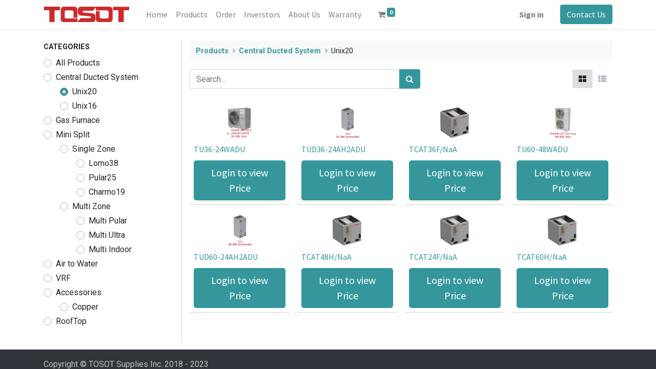

--- FILE ---
content_type: text/html; charset=utf-8
request_url: https://order.tosotca.ca/shop/category/central-ducted-system-unix20-17
body_size: 6288
content:
<!DOCTYPE html>
        <html lang="en-US" data-website-id="1" data-main-object="product.public.category(17,)" data-oe-company-name="RSP Enterprise Inc." data-add2cart-redirect="1">
    <head>
                <meta charset="utf-8"/>
                <meta http-equiv="X-UA-Compatible" content="IE=edge,chrome=1"/>
            <meta name="viewport" content="width=device-width, initial-scale=1"/>
        <meta name="generator" content="Odoo"/>
                        <meta property="og:type" content="website"/>
                        <meta property="og:title" content="Unix20 | TOSOT"/>
                        <meta property="og:site_name" content="RSP Enterprise Inc."/>
                        <meta property="og:url" content="https://order.tosotca.ca/shop/category/central-ducted-system-unix20-17"/>
                        <meta property="og:image" content="https://order.tosotca.ca/web/image/website/1/logo?unique=19ef91a"/>
                    <meta name="twitter:card" content="summary_large_image"/>
                    <meta name="twitter:title" content="Unix20 | TOSOT"/>
                    <meta name="twitter:image" content="https://order.tosotca.ca/web/image/website/1/logo/300x300?unique=19ef91a"/>
        <link rel="canonical" href="https://order.tosotca.ca/shop/category/central-ducted-system-unix20-17"/>
        <link rel="preconnect" href="https://fonts.gstatic.com/" crossorigin=""/>
                <title> Shop | TOSOT </title>
                <link type="image/x-icon" rel="shortcut icon" href="/web/image/website/1/favicon?unique=19ef91a"/>
            <link rel="preload" href="/web/static/lib/fontawesome/fonts/fontawesome-webfont.woff2?v=4.7.0" as="font" crossorigin=""/>
            <link type="text/css" rel="stylesheet" href="/web/assets/18443-c8f7dca/1/web.assets_common.min.css" data-asset-bundle="web.assets_common" data-asset-version="c8f7dca"/>
            <link type="text/css" rel="stylesheet" href="/web/assets/18431-4e7399e/1/web.assets_frontend.min.css" data-asset-bundle="web.assets_frontend" data-asset-version="4e7399e"/>
                <script id="web.layout.odooscript" type="text/javascript">
                    var odoo = {
                        csrf_token: "5c086fb78d1c05fc09596426aa5633ca70cb3e50o1800540497",
                        debug: "",
                    };
                </script>
            <script type="text/javascript">
                odoo.__session_info__ = {"is_admin": false, "is_system": false, "is_website_user": true, "user_id": false, "is_frontend": true, "profile_session": null, "profile_collectors": null, "profile_params": null, "show_effect": "True", "translationURL": "/website/translations", "cache_hashes": {"translations": "63c39b9719623b23090242bff39258f3aa29fe2b"}, "lang_url_code": "en", "geoip_country_code": null};
                if (!/(^|;\s)tz=/.test(document.cookie)) {
                    const userTZ = Intl.DateTimeFormat().resolvedOptions().timeZone;
                    document.cookie = `tz=${userTZ}; path=/`;
                }
            </script>
            <script defer="defer" type="text/javascript" src="/web/assets/18432-796b097/1/web.assets_common_minimal.min.js" data-asset-bundle="web.assets_common_minimal" data-asset-version="796b097"></script>
            <script defer="defer" type="text/javascript" src="/web/assets/18433-bda3c34/1/web.assets_frontend_minimal.min.js" data-asset-bundle="web.assets_frontend_minimal" data-asset-version="bda3c34"></script>
            <script defer="defer" type="text/javascript" data-src="/web/assets/18434-bfe3214/1/web.assets_common_lazy.min.js" data-asset-bundle="web.assets_common_lazy" data-asset-version="bfe3214"></script>
            <script defer="defer" type="text/javascript" data-src="/web/assets/18435-e612aec/1/web.assets_frontend_lazy.min.js" data-asset-bundle="web.assets_frontend_lazy" data-asset-version="e612aec"></script>
    </head>
            <body class="">
        <div id="wrapwrap" class="   ">
    <header id="top" data-anchor="true" data-name="Header" class="  o_header_standard">
    <nav data-name="Navbar" class="navbar navbar-expand-lg navbar-light o_colored_level o_cc shadow-sm">
            <div id="top_menu_container" class="container justify-content-start justify-content-lg-between">
    <a href="/" class="navbar-brand logo mr-4">
            <span role="img" aria-label="Logo of TOSOT" title="TOSOT"><img src="/web/image/website/1/logo/TOSOT?unique=19ef91a" class="img img-fluid" alt="TOSOT" loading="lazy"/></span>
        </a>
                <div id="top_menu_collapse" class="collapse navbar-collapse order-last order-lg-0">
    <ul id="top_menu" role="menu" class="nav navbar-nav o_menu_loading flex-grow-1">
    <li role="presentation" class="nav-item">
        <a role="menuitem" href="https://www.tosotca.ca/" class="nav-link ">
            <span>Home</span>
        </a>
    </li>
    <li role="presentation" class="nav-item">
        <a role="menuitem" href="https://www.tosotca.ca/product-category/mini-split/" class="nav-link ">
            <span>Products</span>
        </a>
    </li>
    <li role="presentation" class="nav-item">
        <a role="menuitem" href="/shop" class="nav-link ">
            <span>Order</span>
        </a>
    </li>
    <li role="presentation" class="nav-item">
        <a role="menuitem" href="https://tosotca.ca/inverstors/" class="nav-link ">
            <span>Inverstors</span>
        </a>
    </li>
    <li role="presentation" class="nav-item">
        <a role="menuitem" href="/contactus" class="nav-link ">
            <span>About Us</span>
        </a>
    </li>
    <li role="presentation" class="nav-item">
        <a role="menuitem" href="/warranty-enquiry" class="nav-link ">
            <span>Warranty</span>
        </a>
    </li>
        <li class="nav-item mx-lg-3 divider d-none"></li> 
        <li class="o_wsale_my_cart align-self-md-start  nav-item mx-lg-3">
            <a href="/shop/cart" class="nav-link">
                <i class="fa fa-shopping-cart"></i>
                <sup class="my_cart_quantity badge badge-primary" data-order-id="">0</sup>
            </a>
        </li>
        <li class="o_wsale_my_wish d-none nav-item mr-lg-3 o_wsale_my_wish_hide_empty">
            <a href="/shop/wishlist" class="nav-link">
                <i class="fa fa-1x fa-heart"></i>
                <sup class="my_wish_quantity o_animate_blink badge badge-primary">0</sup>
            </a>
        </li>
            <li class="nav-item ml-lg-auto o_no_autohide_item">
                <a href="/web/login" class="nav-link font-weight-bold">Sign in</a>
            </li>
    </ul>
                </div>
    <div class="oe_structure oe_structure_solo ml-lg-4">
      <section class="s_text_block o_colored_level" data-snippet="s_text_block" data-name="Text" style="background-image: none;">
        <div class="container">
          <a href="/contactus" class="_cta btn btn-primary" data-original-title="" title="">Contact Us</a>
        </div>
      </section>
    </div>
  <button type="button" data-toggle="collapse" data-target="#top_menu_collapse" class="navbar-toggler ml-auto">
    <span class="navbar-toggler-icon o_not_editable"></span>
  </button>
            </div>
    </nav>
    </header>
                <main>
            <div id="wrap" class="js_sale">
                <div class="oe_structure oe_empty oe_structure_not_nearest" id="oe_structure_website_sale_products_1"></div>
                <div class="container oe_website_sale pt-2">
                    <div class="row o_wsale_products_main_row">
        <div id="products_grid_before" class="col-lg-3 pb-2">
                            <div class="products_categories mb-lg-3">
            <button type="button" class="btn btn-light d-lg-none mb-2 w-100 p-0" data-target="#wsale_products_categories_collapse" data-toggle="collapse" style="height: 69px;font-weight: bold;font-size: 16.5pt;">
                Show categories
            </button>
            <div class="collapse d-lg-block" id="wsale_products_categories_collapse">
                <strong class="o_categories_collapse_title text-uppercase">Categories</strong>
                <ul class="nav flex-column my-2">
                    <form>
                        <li class="nav-item">
                            <div class="custom-control custom-radio mb-1 d-inline-block" onclick="location.href=&#39;/shop&#39;;">
                                <input type="radio" style="pointer-events:none;" class="custom-control-input o_not_editable"/>
                                <label class="custom-control-label font-weight-normal">All Products</label>
                            </div>
                        </li>
        <li class="nav-item">
        <div class="custom-control custom-radio mb-1 d-inline-block" data-link-href="/shop/category/central-ducted-system-4">
            <input type="radio" style="pointer-events:none;" class="custom-control-input" id="4" value="4"/>
            <label class="custom-control-label font-weight-normal" for="4">Central Ducted System</label>
        </div>
            <ul class="nav flex-column nav-hierarchy">
        <li class="nav-item">
        <div class="custom-control custom-radio mb-1 d-inline-block" data-link-href="/shop/category/central-ducted-system-unix20-17">
            <input type="radio" style="pointer-events:none;" class="custom-control-input" id="17" value="17" checked="true"/>
            <label class="custom-control-label font-weight-normal" for="17">Unix20</label>
        </div>
        </li>
        <li class="nav-item">
        <div class="custom-control custom-radio mb-1 d-inline-block" data-link-href="/shop/category/central-ducted-system-unix16-18">
            <input type="radio" style="pointer-events:none;" class="custom-control-input" id="18" value="18"/>
            <label class="custom-control-label font-weight-normal" for="18">Unix16</label>
        </div>
        </li>
            </ul>
        </li>
        <li class="nav-item">
        <div class="custom-control custom-radio mb-1 d-inline-block" data-link-href="/shop/category/gas-furnace-21">
            <input type="radio" style="pointer-events:none;" class="custom-control-input" id="21" value="21"/>
            <label class="custom-control-label font-weight-normal" for="21">Gas Furnace</label>
        </div>
        </li>
        <li class="nav-item">
        <div class="custom-control custom-radio mb-1 d-inline-block" data-link-href="/shop/category/mini-split-1">
            <input type="radio" style="pointer-events:none;" class="custom-control-input" id="1" value="1"/>
            <label class="custom-control-label font-weight-normal" for="1">Mini Split</label>
        </div>
            <ul class="nav flex-column nav-hierarchy">
        <li class="nav-item">
        <div class="custom-control custom-radio mb-1 d-inline-block" data-link-href="/shop/category/mini-split-single-zone-3">
            <input type="radio" style="pointer-events:none;" class="custom-control-input" id="3" value="3"/>
            <label class="custom-control-label font-weight-normal" for="3">Single Zone</label>
        </div>
            <ul class="nav flex-column nav-hierarchy">
        <li class="nav-item">
        <div class="custom-control custom-radio mb-1 d-inline-block" data-link-href="/shop/category/mini-split-single-zone-lomo38-10">
            <input type="radio" style="pointer-events:none;" class="custom-control-input" id="10" value="10"/>
            <label class="custom-control-label font-weight-normal" for="10">Lomo38</label>
        </div>
        </li>
        <li class="nav-item">
        <div class="custom-control custom-radio mb-1 d-inline-block" data-link-href="/shop/category/mini-split-single-zone-pular25-11">
            <input type="radio" style="pointer-events:none;" class="custom-control-input" id="11" value="11"/>
            <label class="custom-control-label font-weight-normal" for="11">Pular25</label>
        </div>
        </li>
        <li class="nav-item">
        <div class="custom-control custom-radio mb-1 d-inline-block" data-link-href="/shop/category/mini-split-single-zone-charmo19-12">
            <input type="radio" style="pointer-events:none;" class="custom-control-input" id="12" value="12"/>
            <label class="custom-control-label font-weight-normal" for="12">Charmo19</label>
        </div>
        </li>
            </ul>
        </li>
        <li class="nav-item">
        <div class="custom-control custom-radio mb-1 d-inline-block" data-link-href="/shop/category/mini-split-multi-zone-2">
            <input type="radio" style="pointer-events:none;" class="custom-control-input" id="2" value="2"/>
            <label class="custom-control-label font-weight-normal" for="2">Multi Zone</label>
        </div>
            <ul class="nav flex-column nav-hierarchy">
        <li class="nav-item">
        <div class="custom-control custom-radio mb-1 d-inline-block" data-link-href="/shop/category/mini-split-multi-zone-multi-pular-14">
            <input type="radio" style="pointer-events:none;" class="custom-control-input" id="14" value="14"/>
            <label class="custom-control-label font-weight-normal" for="14">Multi Pular</label>
        </div>
        </li>
        <li class="nav-item">
        <div class="custom-control custom-radio mb-1 d-inline-block" data-link-href="/shop/category/mini-split-multi-zone-multi-ultra-15">
            <input type="radio" style="pointer-events:none;" class="custom-control-input" id="15" value="15"/>
            <label class="custom-control-label font-weight-normal" for="15">Multi Ultra</label>
        </div>
        </li>
        <li class="nav-item">
        <div class="custom-control custom-radio mb-1 d-inline-block" data-link-href="/shop/category/mini-split-multi-zone-multi-indoor-16">
            <input type="radio" style="pointer-events:none;" class="custom-control-input" id="16" value="16"/>
            <label class="custom-control-label font-weight-normal" for="16">Multi Indoor</label>
        </div>
        </li>
            </ul>
        </li>
            </ul>
        </li>
        <li class="nav-item">
        <div class="custom-control custom-radio mb-1 d-inline-block" data-link-href="/shop/category/air-to-water-6">
            <input type="radio" style="pointer-events:none;" class="custom-control-input" id="6" value="6"/>
            <label class="custom-control-label font-weight-normal" for="6">Air to Water</label>
        </div>
        </li>
        <li class="nav-item">
        <div class="custom-control custom-radio mb-1 d-inline-block" data-link-href="/shop/category/vrf-5">
            <input type="radio" style="pointer-events:none;" class="custom-control-input" id="5" value="5"/>
            <label class="custom-control-label font-weight-normal" for="5">VRF</label>
        </div>
        </li>
        <li class="nav-item">
        <div class="custom-control custom-radio mb-1 d-inline-block" data-link-href="/shop/category/accessories-7">
            <input type="radio" style="pointer-events:none;" class="custom-control-input" id="7" value="7"/>
            <label class="custom-control-label font-weight-normal" for="7">Accessories</label>
        </div>
            <ul class="nav flex-column nav-hierarchy">
        <li class="nav-item">
        <div class="custom-control custom-radio mb-1 d-inline-block" data-link-href="/shop/category/accessories-copper-8">
            <input type="radio" style="pointer-events:none;" class="custom-control-input" id="8" value="8"/>
            <label class="custom-control-label font-weight-normal" for="8">Copper</label>
        </div>
        </li>
            </ul>
        </li>
        <li class="nav-item">
        <div class="custom-control custom-radio mb-1 d-inline-block" data-link-href="/shop/category/rooftop-19">
            <input type="radio" style="pointer-events:none;" class="custom-control-input" id="19" value="19"/>
            <label class="custom-control-label font-weight-normal" for="19">RoofTop</label>
        </div>
        </li>
                    </form>
                </ul>
            </div>
        </div>
                            <div class="products_attributes_filters"></div>
                        </div>
                        <div id="products_grid" class="col ">
        <ol class="breadcrumb w-100">
            <li class="breadcrumb-item">
                <a href="/shop">Products</a>
            </li>
                <li class="breadcrumb-item">
                    <a href="/shop/category/central-ducted-system-4">Central Ducted System</a>
                </li>
                <li class="breadcrumb-item">
                    <span class="d-inline-block">Unix20</span>
                </li>
        </ol>
                            <div class="products_header form-inline flex-md-nowrap justify-content-end mb-4">
    <form method="get" class="o_searchbar_form o_wait_lazy_js s_searchbar_input o_wsale_products_searchbar_form w-100 w-md-auto mr-auto mb-2" action="/shop/category/central-ducted-system-unix20-17?category=17" data-snippet="s_searchbar_input">
            <div role="search" class="input-group  ">
        <input type="search" name="search" class="search-query form-control oe_search_box None" placeholder="Search..." value="" data-search-type="products" data-limit="5" data-display-image="true" data-display-description="true" data-display-extra-link="true" data-display-detail="true" data-order-by="name asc"/>
        <div class="input-group-append">
            <button type="submit" aria-label="Search" title="Search" class="btn oe_search_button btn-primary"><i class="fa fa-search"></i></button>
        </div>
    </div>
            <input name="order" type="hidden" class="o_search_order_by" value="name asc"/>
        </form>
        <div class="o_pricelist_dropdown dropdown d-none ml-3 mb-2">
            <a role="button" href="#" class="dropdown-toggle btn btn-light border-0 px-0 text-muted align-baseline" data-toggle="dropdown">
                 - 
            </a>
            <div class="dropdown-menu" role="menu">
                    <a role="menuitem" class="dropdown-item" href="/shop/change_pricelist/False">
                    </a>
            </div>
        </div>
            <div class="btn-group btn-group-toggle ml-3 mb-2 d-none d-sm-inline-flex o_wsale_apply_layout" data-toggle="buttons">
                <label title="Grid" class="btn btn-light border-0 active fa fa-th-large o_wsale_apply_grid">
                    <input type="radio" name="wsale_products_layout" checked="checked"/>
                </label>
                <label title="List" class="btn btn-light border-0  fa fa-th-list o_wsale_apply_list">
                    <input type="radio" name="wsale_products_layout"/>
                </label>
            </div>
        </div>
                            <div class="o_wsale_products_grid_table_wrapper">
                                <table class="table table-borderless m-0" data-ppg="20" data-ppr="4">
                                    <colgroup>
                                        <col/><col/><col/><col/>
                                    </colgroup>
                                    <tbody>
                                        <tr>
                                                    <td class="oe_product">
                                                        <div class="o_wsale_product_grid_wrapper o_wsale_product_grid_wrapper_1_1">
        <form action="/shop/cart/update" method="post" class="card oe_product_cart" itemscope="itemscope" itemtype="http://schema.org/Product" data-publish="on">
            <a class="o_product_link css_editable_mode_hidden" href="/shop/tu36-24wadu-27?category=17"></a>
            <div class="card-body p-1 oe_product_image">
                <input type="hidden" name="csrf_token" value="5c086fb78d1c05fc09596426aa5633ca70cb3e50o1800540497"/>
                <a class="d-block h-100" itemprop="url" href="/shop/tu36-24wadu-27?category=17">
                    <span class="d-flex h-100 justify-content-center align-items-center"><img src="/web/image/product.template/27/image_256/TU36-24WADU?unique=551917f" itemprop="image" class="img img-fluid" alt="TU36-24WADU" loading="lazy"/></span>
                </a>
            </div>
            <div class="card-body p-0 o_wsale_product_information">
                <div class="p-2 o_wsale_product_information_text">
                    <h6 class="o_wsale_products_item_title mb-1">
                        <a class="text-primary text-decoration-none" itemprop="name" href="/shop/tu36-24wadu-27?category=17" content="TU36-24WADU">TU36-24WADU</a>
                    </h6>
                <a class="btn btn-primary btn-lg mt8" href="/web/login?redirect=/shop/product/27">
            Login to view Price
                </a>
                </div>
                <div class="o_wsale_product_btn pl-2">
            <button type="button" role="button" class="btn btn-outline-primary bg-white o_add_wishlist" title="Add to Wishlist" data-action="o_wishlist" data-product-template-id="27" data-product-product-id="27"><span class="fa fa-heart" role="img" aria-label="Add to wishlist"></span></button>
        </div>
            </div>
            <span class="o_ribbon " style=""></span>
        </form>
                                                        </div>
                                                    </td>
                                                    <td class="oe_product">
                                                        <div class="o_wsale_product_grid_wrapper o_wsale_product_grid_wrapper_1_1">
        <form action="/shop/cart/update" method="post" class="card oe_product_cart" itemscope="itemscope" itemtype="http://schema.org/Product" data-publish="on">
            <a class="o_product_link css_editable_mode_hidden" href="/shop/tud36-24ah2adu-116?category=17"></a>
            <div class="card-body p-1 oe_product_image">
                <input type="hidden" name="csrf_token" value="5c086fb78d1c05fc09596426aa5633ca70cb3e50o1800540497"/>
                <a class="d-block h-100" itemprop="url" href="/shop/tud36-24ah2adu-116?category=17">
                    <span class="d-flex h-100 justify-content-center align-items-center"><img src="/web/image/product.template/116/image_256/TUD36-24AH2ADU?unique=d4d053d" itemprop="image" class="img img-fluid" alt="TUD36-24AH2ADU" loading="lazy"/></span>
                </a>
            </div>
            <div class="card-body p-0 o_wsale_product_information">
                <div class="p-2 o_wsale_product_information_text">
                    <h6 class="o_wsale_products_item_title mb-1">
                        <a class="text-primary text-decoration-none" itemprop="name" href="/shop/tud36-24ah2adu-116?category=17" content="TUD36-24AH2ADU">TUD36-24AH2ADU</a>
                    </h6>
                <a class="btn btn-primary btn-lg mt8" href="/web/login?redirect=/shop/product/116">
            Login to view Price
                </a>
                </div>
                <div class="o_wsale_product_btn pl-2">
            <button type="button" role="button" class="btn btn-outline-primary bg-white o_add_wishlist" title="Add to Wishlist" data-action="o_wishlist" data-product-template-id="116" data-product-product-id="116"><span class="fa fa-heart" role="img" aria-label="Add to wishlist"></span></button>
        </div>
            </div>
            <span class="o_ribbon " style=""></span>
        </form>
                                                        </div>
                                                    </td>
                                                    <td class="oe_product">
                                                        <div class="o_wsale_product_grid_wrapper o_wsale_product_grid_wrapper_1_1">
        <form action="/shop/cart/update" method="post" class="card oe_product_cart" itemscope="itemscope" itemtype="http://schema.org/Product" data-publish="on">
            <a class="o_product_link css_editable_mode_hidden" href="/shop/tcat36f-naa-258?category=17"></a>
            <div class="card-body p-1 oe_product_image">
                <input type="hidden" name="csrf_token" value="5c086fb78d1c05fc09596426aa5633ca70cb3e50o1800540497"/>
                <a class="d-block h-100" itemprop="url" href="/shop/tcat36f-naa-258?category=17">
                    <span class="d-flex h-100 justify-content-center align-items-center"><img src="/web/image/product.template/258/image_256/TCAT36F-NaA?unique=d4d053d" itemprop="image" class="img img-fluid" alt="TCAT36F/NaA" loading="lazy"/></span>
                </a>
            </div>
            <div class="card-body p-0 o_wsale_product_information">
                <div class="p-2 o_wsale_product_information_text">
                    <h6 class="o_wsale_products_item_title mb-1">
                        <a class="text-primary text-decoration-none" itemprop="name" href="/shop/tcat36f-naa-258?category=17" content="TCAT36F/NaA">TCAT36F/NaA</a>
                    </h6>
                <a class="btn btn-primary btn-lg mt8" href="/web/login?redirect=/shop/product/258">
            Login to view Price
                </a>
                </div>
                <div class="o_wsale_product_btn pl-2">
            <button type="button" role="button" class="btn btn-outline-primary bg-white o_add_wishlist" title="Add to Wishlist" data-action="o_wishlist" data-product-template-id="258" data-product-product-id="253"><span class="fa fa-heart" role="img" aria-label="Add to wishlist"></span></button>
        </div>
            </div>
            <span class="o_ribbon " style=""></span>
        </form>
                                                        </div>
                                                    </td>
                                                    <td class="oe_product">
                                                        <div class="o_wsale_product_grid_wrapper o_wsale_product_grid_wrapper_1_1">
        <form action="/shop/cart/update" method="post" class="card oe_product_cart" itemscope="itemscope" itemtype="http://schema.org/Product" data-publish="on">
            <a class="o_product_link css_editable_mode_hidden" href="/shop/tu60-48wadu-28?category=17"></a>
            <div class="card-body p-1 oe_product_image">
                <input type="hidden" name="csrf_token" value="5c086fb78d1c05fc09596426aa5633ca70cb3e50o1800540497"/>
                <a class="d-block h-100" itemprop="url" href="/shop/tu60-48wadu-28?category=17">
                    <span class="d-flex h-100 justify-content-center align-items-center"><img src="/web/image/product.template/28/image_256/TU60-48WADU?unique=d4d053d" itemprop="image" class="img img-fluid" alt="TU60-48WADU" loading="lazy"/></span>
                </a>
            </div>
            <div class="card-body p-0 o_wsale_product_information">
                <div class="p-2 o_wsale_product_information_text">
                    <h6 class="o_wsale_products_item_title mb-1">
                        <a class="text-primary text-decoration-none" itemprop="name" href="/shop/tu60-48wadu-28?category=17" content="TU60-48WADU">TU60-48WADU</a>
                    </h6>
                <a class="btn btn-primary btn-lg mt8" href="/web/login?redirect=/shop/product/28">
            Login to view Price
                </a>
                </div>
                <div class="o_wsale_product_btn pl-2">
            <button type="button" role="button" class="btn btn-outline-primary bg-white o_add_wishlist" title="Add to Wishlist" data-action="o_wishlist" data-product-template-id="28" data-product-product-id="28"><span class="fa fa-heart" role="img" aria-label="Add to wishlist"></span></button>
        </div>
            </div>
            <span class="o_ribbon " style=""></span>
        </form>
                                                        </div>
                                                    </td>
                                        </tr><tr>
                                                    <td class="oe_product">
                                                        <div class="o_wsale_product_grid_wrapper o_wsale_product_grid_wrapper_1_1">
        <form action="/shop/cart/update" method="post" class="card oe_product_cart" itemscope="itemscope" itemtype="http://schema.org/Product" data-publish="on">
            <a class="o_product_link css_editable_mode_hidden" href="/shop/tud60-24ah2adu-72?category=17"></a>
            <div class="card-body p-1 oe_product_image">
                <input type="hidden" name="csrf_token" value="5c086fb78d1c05fc09596426aa5633ca70cb3e50o1800540497"/>
                <a class="d-block h-100" itemprop="url" href="/shop/tud60-24ah2adu-72?category=17">
                    <span class="d-flex h-100 justify-content-center align-items-center"><img src="/web/image/product.template/72/image_256/TUD60-24AH2ADU?unique=d4d053d" itemprop="image" class="img img-fluid" alt="TUD60-24AH2ADU" loading="lazy"/></span>
                </a>
            </div>
            <div class="card-body p-0 o_wsale_product_information">
                <div class="p-2 o_wsale_product_information_text">
                    <h6 class="o_wsale_products_item_title mb-1">
                        <a class="text-primary text-decoration-none" itemprop="name" href="/shop/tud60-24ah2adu-72?category=17" content="TUD60-24AH2ADU">TUD60-24AH2ADU</a>
                    </h6>
                <a class="btn btn-primary btn-lg mt8" href="/web/login?redirect=/shop/product/72">
            Login to view Price
                </a>
                </div>
                <div class="o_wsale_product_btn pl-2">
            <button type="button" role="button" class="btn btn-outline-primary bg-white o_add_wishlist" title="Add to Wishlist" data-action="o_wishlist" data-product-template-id="72" data-product-product-id="72"><span class="fa fa-heart" role="img" aria-label="Add to wishlist"></span></button>
        </div>
            </div>
            <span class="o_ribbon " style=""></span>
        </form>
                                                        </div>
                                                    </td>
                                                    <td class="oe_product">
                                                        <div class="o_wsale_product_grid_wrapper o_wsale_product_grid_wrapper_1_1">
        <form action="/shop/cart/update" method="post" class="card oe_product_cart" itemscope="itemscope" itemtype="http://schema.org/Product" data-publish="on">
            <a class="o_product_link css_editable_mode_hidden" href="/shop/tcat48h-naa-259?category=17"></a>
            <div class="card-body p-1 oe_product_image">
                <input type="hidden" name="csrf_token" value="5c086fb78d1c05fc09596426aa5633ca70cb3e50o1800540497"/>
                <a class="d-block h-100" itemprop="url" href="/shop/tcat48h-naa-259?category=17">
                    <span class="d-flex h-100 justify-content-center align-items-center"><img src="/web/image/product.template/259/image_256/TCAT48H-NaA?unique=d4d053d" itemprop="image" class="img img-fluid" alt="TCAT48H/NaA" loading="lazy"/></span>
                </a>
            </div>
            <div class="card-body p-0 o_wsale_product_information">
                <div class="p-2 o_wsale_product_information_text">
                    <h6 class="o_wsale_products_item_title mb-1">
                        <a class="text-primary text-decoration-none" itemprop="name" href="/shop/tcat48h-naa-259?category=17" content="TCAT48H/NaA">TCAT48H/NaA</a>
                    </h6>
                <a class="btn btn-primary btn-lg mt8" href="/web/login?redirect=/shop/product/259">
            Login to view Price
                </a>
                </div>
                <div class="o_wsale_product_btn pl-2">
            <button type="button" role="button" class="btn btn-outline-primary bg-white o_add_wishlist" title="Add to Wishlist" data-action="o_wishlist" data-product-template-id="259" data-product-product-id="254"><span class="fa fa-heart" role="img" aria-label="Add to wishlist"></span></button>
        </div>
            </div>
            <span class="o_ribbon " style=""></span>
        </form>
                                                        </div>
                                                    </td>
                                                    <td class="oe_product">
                                                        <div class="o_wsale_product_grid_wrapper o_wsale_product_grid_wrapper_1_1">
        <form action="/shop/cart/update" method="post" class="card oe_product_cart" itemscope="itemscope" itemtype="http://schema.org/Product" data-publish="on">
            <a class="o_product_link css_editable_mode_hidden" href="/shop/tcat24f-naa-257?category=17"></a>
            <div class="card-body p-1 oe_product_image">
                <input type="hidden" name="csrf_token" value="5c086fb78d1c05fc09596426aa5633ca70cb3e50o1800540497"/>
                <a class="d-block h-100" itemprop="url" href="/shop/tcat24f-naa-257?category=17">
                    <span class="d-flex h-100 justify-content-center align-items-center"><img src="/web/image/product.template/257/image_256/TCAT24F-NaA?unique=d4d053d" itemprop="image" class="img img-fluid" alt="TCAT24F/NaA" loading="lazy"/></span>
                </a>
            </div>
            <div class="card-body p-0 o_wsale_product_information">
                <div class="p-2 o_wsale_product_information_text">
                    <h6 class="o_wsale_products_item_title mb-1">
                        <a class="text-primary text-decoration-none" itemprop="name" href="/shop/tcat24f-naa-257?category=17" content="TCAT24F/NaA">TCAT24F/NaA</a>
                    </h6>
                <a class="btn btn-primary btn-lg mt8" href="/web/login?redirect=/shop/product/257">
            Login to view Price
                </a>
                </div>
                <div class="o_wsale_product_btn pl-2">
            <button type="button" role="button" class="btn btn-outline-primary bg-white o_add_wishlist" title="Add to Wishlist" data-action="o_wishlist" data-product-template-id="257" data-product-product-id="252"><span class="fa fa-heart" role="img" aria-label="Add to wishlist"></span></button>
        </div>
            </div>
            <span class="o_ribbon " style=""></span>
        </form>
                                                        </div>
                                                    </td>
                                                    <td class="oe_product">
                                                        <div class="o_wsale_product_grid_wrapper o_wsale_product_grid_wrapper_1_1">
        <form action="/shop/cart/update" method="post" class="card oe_product_cart" itemscope="itemscope" itemtype="http://schema.org/Product" data-publish="on">
            <a class="o_product_link css_editable_mode_hidden" href="/shop/tcat60h-naa-260?category=17"></a>
            <div class="card-body p-1 oe_product_image">
                <input type="hidden" name="csrf_token" value="5c086fb78d1c05fc09596426aa5633ca70cb3e50o1800540497"/>
                <a class="d-block h-100" itemprop="url" href="/shop/tcat60h-naa-260?category=17">
                    <span class="d-flex h-100 justify-content-center align-items-center"><img src="/web/image/product.template/260/image_256/TCAT60H-NaA?unique=19bd354" itemprop="image" class="img img-fluid" alt="TCAT60H/NaA" loading="lazy"/></span>
                </a>
            </div>
            <div class="card-body p-0 o_wsale_product_information">
                <div class="p-2 o_wsale_product_information_text">
                    <h6 class="o_wsale_products_item_title mb-1">
                        <a class="text-primary text-decoration-none" itemprop="name" href="/shop/tcat60h-naa-260?category=17" content="TCAT60H/NaA">TCAT60H/NaA</a>
                    </h6>
                <a class="btn btn-primary btn-lg mt8" href="/web/login?redirect=/shop/product/260">
            Login to view Price
                </a>
                </div>
                <div class="o_wsale_product_btn pl-2">
            <button type="button" role="button" class="btn btn-outline-primary bg-white o_add_wishlist" title="Add to Wishlist" data-action="o_wishlist" data-product-template-id="260" data-product-product-id="255"><span class="fa fa-heart" role="img" aria-label="Add to wishlist"></span></button>
        </div>
            </div>
            <span class="o_ribbon " style=""></span>
        </form>
                                                        </div>
                                                    </td>
                                        </tr>
                                    </tbody>
                                </table>
                            </div>
                            <div class="products_pager form-inline justify-content-center py-3">
                            </div>
                        </div>
                    </div>
                </div>
                <div class="oe_structure oe_empty oe_structure_not_nearest" id="oe_structure_website_sale_products_2"></div>
            </div>
                </main>
                <footer id="bottom" data-anchor="true" data-name="Footer" class="o_footer o_colored_level o_cc ">
                    <div id="footer" class="oe_structure oe_structure_solo" style="">
    </div>
  <div class="o_footer_copyright o_colored_level o_cc" data-name="Copyright">
                        <div class="container py-3">
                            <div class="row">
                                <div class="col-sm text-center text-sm-left text-muted">
                                    <span class="o_footer_copyright_name mr-2">Copyright ©&nbsp;TOSOT Supplies Inc. 2018 - 2023</span>
                                </div>
                                <div class="col-sm text-center text-sm-right o_not_editable">
        <div class="o_brand_promotion">
        </div>
                                </div>
                            </div>
                        </div>
                    </div>
                </footer>
            </div>
            <script id="tracking_code" async="1" src="https://www.googletagmanager.com/gtag/js?id=G-YF05SN3HF7"></script>
            <script>
                window.dataLayer = window.dataLayer || [];
                function gtag(){dataLayer.push(arguments);}
                gtag('js', new Date());
                gtag('config', 'G-YF05SN3HF7');
            </script>
    </body>
        </html>

--- FILE ---
content_type: image/svg+xml
request_url: https://order.tosotca.ca/web/image/website/1/logo/TOSOT?unique=19ef91a
body_size: 1210
content:
<svg xmlns="http://www.w3.org/2000/svg" viewBox="0 0 158.67 28.27"><g id="图层_2" data-name="图层 2"><g id="图层_1-2" data-name="图层 1"><path d="M1.57.11C1.05.1.52,0,0,0V6.61H10V28.18H19.9V6.49h10V.11H1.57Z" fill="#ce2a2b"/><path d="M121.94.05Q95.47,0,69,.05a5.34,5.34,0,0,0-5.65,5.52c-.05,1.71-.05,3.44,0,5.15a5.12,5.12,0,0,0,4.94,5.36c3.2.32,6.41.55,9.61.83l9.46.83v3.19H85.82l-17.47,0s-4,4.82-5.87,7V21.6H42.13c-2.16,0-3.49-1.17-3.51-3.1,0-2.91,0-5.82,0-8.73a2.86,2.86,0,0,1,2.93-2.94q5.3-.06,10.59,0a2.92,2.92,0,0,1,2.92,2.83c0,.52,0,1,0,1.58v9h7.39c0-4.79,0-9.47,0-14.14a5.73,5.73,0,0,0-6-6.06q-9.59,0-19.18,0a5.66,5.66,0,0,0-6.05,6q0,8.07,0,16.14c0,3.72,2.32,6,6,6q26.6,0,53.2,0a5.34,5.34,0,0,0,5.63-5.53c0-1.63,0-3.26,0-4.89,0-3.29-1.81-5.29-5.11-5.61s-6.67-.56-10-.84l-8.69-.74V7.38h1.5c4.68,0,17.61,0,17.61,0l5.28-6.16V6.81H117.1c2.23,0,3.37,1.12,3.39,3.31,0,2.69,0,5.37,0,8.06,0,2.22-1.22,3.4-3.46,3.42-3,0-6.09,0-9.13,0-2.86,0-3.93-1.07-3.93-3.9,0-3.16,0-6.32,0-9.51H96.62c0,4.82,0,9.53,0,14.25a5.59,5.59,0,0,0,5.85,5.81q9.8,0,19.58,0a5.54,5.54,0,0,0,5.84-5.68q.07-8.34,0-16.67A5.59,5.59,0,0,0,121.94.05Z" fill="#ce2a2b"/><path d="M128.9.2V6.56h9.84V28.19h9.91V6.5h10V.2Z" fill="#ce2a2b"/></g></g></svg>